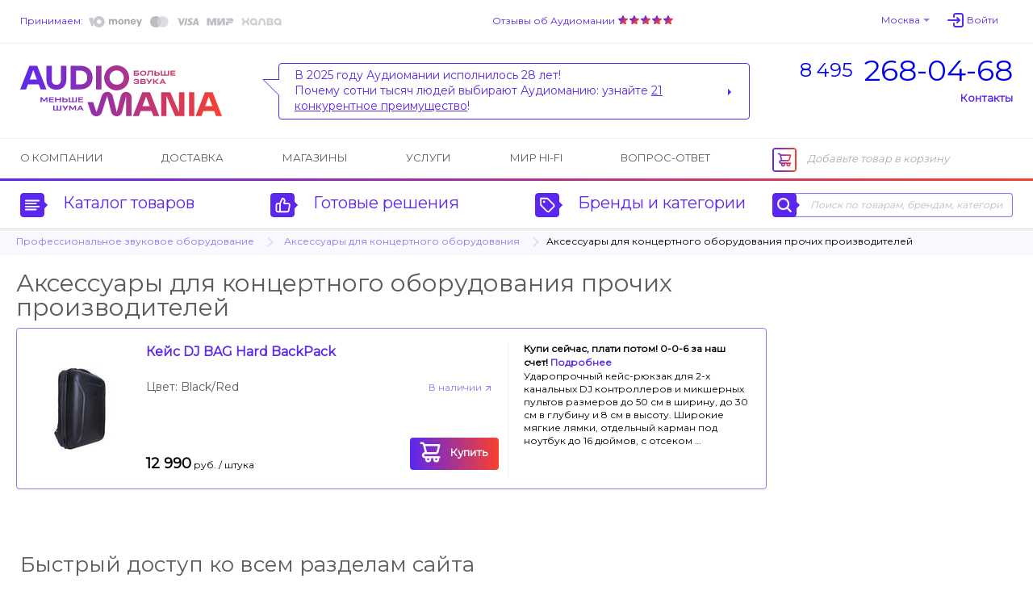

--- FILE ---
content_type: text/html; charset=UTF-8
request_url: https://www.audiomania.ru/aksessuary_dlya_koncertnogo_oborudovaniya/noname/
body_size: 8372
content:
<!DOCTYPE html>
<html>
<head>
	<title>Купить Аксессуары для концертного оборудования прочих производителей [Официальный дилер]</title>
	<meta name="Description" content="Купить Аксессуары для концертного оборудования прочих производителей [Официальный дилер]">
	<meta name="Keywords" content="Купить, Аксессуары, для, концертного, оборудования, прочих, производителей, Официальный, дилер, Аудиомания">
	<meta name="format-detection" content="telephone=no"/>
	<meta http-equiv="imagetoolbar" content="no"/>
	<meta http-equiv="Content-Type" content="text/html; charset=utf-8"/>
	<link rel="shortcut icon" type="image/x-icon" href="//img.audiomania.ru/favicon.ico"/>
	<link rel="canonical" href="https://www.audiomania.ru/aksessuary_dlya_koncertnogo_oborudovaniya/noname/"/>
	<link rel="alternate" media="only screen and (max-width: 640px)" href="https://m.audiomania.ru/aksessuary_dlya_koncertnogo_oborudovaniya/noname/">
	<link rel="apple-touch-icon" sizes="180x180" href="//img.audiomania.ru/imgs/apple-touch-icon.png">
	<link rel="icon" type="image/png" sizes="192x192" href="//img.audiomania.ru/imgs/android-chrome-192x192.png">
	<link rel="manifest" href="/manifest.json">
	<meta property="og:title" content="Купить Аксессуары для концертного оборудования прочих производителей [Официальный дилер]"/>
	<meta property="og:url" content="https://www.audiomania.ru/aksessuary_dlya_koncertnogo_oborudovaniya/noname/"/>
	<meta property="og:site_name" content="Аудиомания - Хороший звук от А до Я"/>
	<meta property="og:type" content="website"/>
	<meta property="og:image" content="https://img.audiomania.ru/img/logo_header.png"/>
	<link href='https://fonts.googleapis.com/css?family=Montserrat' rel='stylesheet'>
	<link rel="stylesheet" type="text/css" href="//img.audiomania.ru/css/v5/common.css?89"/>
	<link rel="stylesheet" type="text/css" href="//img.audiomania.ru/css/v5/v4.css?167"/>
	<link rel="stylesheet" type="text/css" href="//img.audiomania.ru/css/v5/content/root.css?1"/>
	<link rel="stylesheet" href="//img.audiomania.ru/css/v5/plugins/jquery.fancybox.css?v=2.1.5" media="screen">
	<link rel="stylesheet" type="text/css" href="//img.audiomania.ru/css/v5/content/categories.css?1"/>
	<!--[if IE 7]><link rel="stylesheet" type="text/css" href="//img.audiomania.ru/css/v5/fix/ie7.css?1" /><![endif]-->
	<!--[if IE 8]><link rel="stylesheet" type="text/css" href="//img.audiomania.ru/css/v5/fix/ie8.css" /><![endif]-->
	<!--[if IE 9]><link rel="stylesheet" type="text/css" href="//img.audiomania.ru/css/v5/fix/ie9.css" /><![endif]-->
	<script type="text/javascript" src="//img.audiomania.ru/js/jquery-1.10.2.min.js"></script>
	<script type="text/javascript" src="//img.audiomania.ru/js/jquery-ui.min.js"></script>
	<script type="text/javascript" src="//img.audiomania.ru/js/plugins/jquery-scrolltofixed-min.js"></script>
	<script type="text/javascript" src="//img.audiomania.ru/js/plugins/jquery.scrollTo.min.js"></script>
	<script type="text/javascript" src="//img.audiomania.ru/js/plugins/ion.rangeSlider.min.js"></script>
	<script type="text/javascript" src="//img.audiomania.ru/js/plugins/jquery.fancybox.pack.js?v=2.1.5"></script>
	<script type="text/javascript" src="//img.audiomania.ru/js/plugins/isotope.pkgd.min.js"></script>
	<script type="text/javascript" src="//img.audiomania.ru/js/plugins/slider.js?1"></script>
	<script type="text/javascript" src="//img.audiomania.ru/js/plugins/layout.js?123"></script>
	<script type="text/javascript" src="//img.audiomania.ru/js/plugins/content.js?2"></script>
	<script type="text/javascript" src="//img.audiomania.ru/js/plugins/tooltip.js"></script>
	<script type="text/javascript" src="//img.audiomania.ru/js/plugins/combobox.js"></script>
	<script type="text/javascript" src="//img.audiomania.ru/js/content/v4.js?292"></script>
	<script src="//code.jivo.ru/widget/oMqXEJzRyz" async></script>
	<script type="text/javascript" async src="https://searchcdn2.leadrive.me/c/am2/bundle.js"></script>
	<script type="text/javascript">
	var yaParams = {}; var yaCounter79823 = 1;
	(function(m,e,t,r,i,k,a){m[i]=m[i]||function(){(m[i].a=m[i].a||[]).push(arguments)};
	m[i].l=1*new Date();
	for (var j = 0; j < document.scripts.length; j++) {if (document.scripts[j].src === r) { return; }}
	k=e.createElement(t),a=e.getElementsByTagName(t)[0],k.async=1,k.src=r,a.parentNode.insertBefore(k,a)})
	(window, document, 'script', 'https://mc.yandex.ru/metrika/tag.js', 'ym');
	ym(79823, 'init', { clickmap:true, trackLinks:true, accurateTrackBounce:true, webvisor:true, ecommerce:'dataLayer', params:window.yaParams||{ } });
	</script>
	<script>(function(w,d,s,l,i){w[l]=w[l]||[];w[l].push({'gtm.start':new Date().getTime(),event:'gtm.js'});var f=d.getElementsByTagName(s)[0],j=d.createElement(s),dl=l!='dataLayer'?'&l='+l:'';j.async=true;j.src='https://www.googletagmanager.com/gtm.js?id='+i+dl;f.parentNode.insertBefore(j,f);})(window,document,'script','dataLayer','GTM-WB92P4');</script>
	<script async="true" type="text/javascript" src="//www.gdeslon.ru/landing.js"></script>
	<script>var _am_region_set='2|Москва|false';</script>
</head>
<body>
<noscript><div><img src="//mc.yandex.ru/watch/79823" style="position:absolute;left:-9999px;" /></div></noscript>
<noscript><iframe src="https://www.googletagmanager.com/ns.html?id=GTM-WB92P4" height="0" width="0" style="display:none;visibility:hidden"></iframe></noscript>
	<div id="fixed-menu">
		<div id="fixed-menu-content">
			<div class="layout clearfix">
				<div class="right-side-basket">
					<ul class="align-justify">
						<li class="cart-empty"><span class="icon-cart-empty rounded-angles"></span>Корзина</li>
						<li class="cart-not-empty" style="display:none;">
							<span class="icon-cart-not-empty"></span>
							<b class="basket-sum">0</b> руб.
							<a class="button blue-button-gradient transition-fast" href="https://www.audiomania.ru/shop/view_basket.html">Оформить заказ</a>
						</li>
					</ul>
				</div>
				<div class="left-side-menu">
					<ul class="align-justify">
						<li>
							<a id="fixed-logo" href="/"></a>
							<span id="fixed-phone" class="phone-msk"><a href="tel:84952680468"><sup>8 495</sup><b>268-04-68</b></a></span>
						</li>
						<li><a id="fixed-catalog-categories-link" class="link-blue-invert transition-faster"><span class="icon-catalog-fixed"></span>Каталог</a></li>
						<li><a id="fixed-search-link" class="link-blue-invert transition-faster"><span class="icon-search-fixed"></span>Поиск</a></li>
						<li><a id="user-profile-link" class="link-blue-invert transition-faster" href="https://www.audiomania.ru/shop/my_orders.html"><span class="icon-user-fixed"></span>Мой кабинет</a></li>
											</ul>
				</div>
			</div>
		</div>
		
		<div id="fixed-catalog-categories" class="slide-menu">
			<div class="layout">
				<ul class="slide-menu-items">
				<li class=rt1><a class="rounded-angles transition-faster" href="/hi-fi_akustika/"><span>Акустические системы</span></a></li>
<li class=rt2><a class="rounded-angles transition-faster" href="/usiliteli/"><span>Усилители</span></a></li>
<li class=rt4><a class="rounded-angles transition-faster" href="/cd_proigryvateli_i_transporty/"><span>CD-проигрыватели и транспорты</span></a></li>
<li class=rt15><a class="rounded-angles transition-faster" href="/setevoy_proigryvatel/"><span>Сетевые проигрыватели</span></a></li>
<li class=rt502><a class="rounded-angles transition-faster" href="/vinyl/"><span>Виниловые проигрыватели и аксессуары</span></a></li>
<li class=rt999776><a class="rounded-angles transition-faster" href="/vinilovye_plastinki/"><span>Виниловые пластинки</span></a></li>
<li class=rt999784><a class="rounded-angles transition-faster" href="/vintazhnye_plastinki/"><span>Винтажные виниловые пластинки</span></a></li>
<li class=rt505><a class="rounded-angles transition-faster" href="/aksessuary_dlya_plastinok/"><span>Всё для виниловых пластинок</span></a></li>
<li class=rt999783><a class="rounded-angles transition-faster" href="/stereokomplekty/"><span>Стереокомплекты</span></a></li>
<li class=rt1001><a class="rounded-angles transition-faster" href="/soundbar/"><span>Саундбары</span></a></li>
<li class=rt999777><a class="rounded-angles transition-faster" href="/dac/"><span>Внешние ЦАПы</span></a></li>
<li class=rt999778><a class="rounded-angles transition-faster" href="/portable_speakers/"><span>Портативные колонки и минисистемы</span></a></li>
<li class=rt999779><a class="rounded-angles transition-faster" href="/naushniki/"><span>Наушники</span></a></li>
<li class=rt999781><a class="rounded-angles transition-faster" href="/portable_hifi/"><span>Портативный Hi-Fi</span></a></li>
<li class=rt1000><a class="rounded-angles transition-faster" href="/mediapleer/"><span>Blu-ray и медиаплееры</span></a></li>
<li class=rt504><a class="rounded-angles transition-faster" href="/av_resivery_i_processory/"><span>AV-ресиверы и процессоры</span></a></li>
<li class=rt142><a class="rounded-angles transition-faster" href="/setevye_filtry_i_razvetviteli/"><span>Сетевые фильтры и разветвители</span></a></li>
<li class=rt11><a class="rounded-angles transition-faster" href="/hi-fi_kabeli_i_razemy/"><span>Кабели и разъёмы</span></a></li>
<li class=rt6><a class="rounded-angles transition-faster" href="/stojki_i_kronshtejny/"><span>Стойки и кронштейны</span></a></li>
<li class=rt5><a class="rounded-angles transition-faster" href="/televizory_i_proektory/"><span>Телевизоры, проекторы и экраны</span></a></li>
<li class=rt10><a class="rounded-angles transition-faster" href="/diy_audio/"><span>«Сделай сам»</span></a></li>
<li class=rt30><a class="rounded-angles transition-faster" href="/koncertnoe_oborudovanie/"><span>Профессиональное звуковое оборудование</span></a></li>
<li class=rt32><a class="rounded-angles transition-faster" href="/translyatsionnoe_oborudovanie/"><span>Трансляционное оборудование</span></a></li>
<li class=rt31><a class="rounded-angles transition-faster" href="/studijnoe_oborudovanie/"><span>Студийное оборудование</span></a></li>
<li class=rt26><a class="rounded-angles transition-faster" href="/zvuk_dlya_striminga_i_blogerov/"><span>Звуковое оборудование для стриминга и блогеров</span></a></li>
<li class=rt33><a class="rounded-angles transition-faster" href="/mikrofony_i_radiosistemy/"><span>Микрофоны и радиосистемы</span></a></li>
<li class=rt34><a class="rounded-angles transition-faster" href="/aksessuary_dlya_pro_audio/"><span>Коммутация и запчасти для профессионального аудио</span></a></li>
<li class=rt20><a class="rounded-angles transition-faster" href="/gitary/"><span>Гитары и гитарное оборудование</span></a></li>
<li class=rt21><a class="rounded-angles transition-faster" href="/klavishnye_instrumenty/"><span>Клавишные и язычковые инструменты</span></a></li>
<li class=rt25><a class="rounded-angles transition-faster" href="/prochie_muzykalnye_instrumenty/"><span>Прочие музыкальные инструменты</span></a></li>
<li class=rt800><a class="rounded-angles transition-faster" href="/suveniry-podarki/"><span>Подарки для любителей музыки</span></a></li>
<li class=rt2000><a class="rounded-angles transition-faster" href="/shop/discount.html"><span>Скидки и акции</span></a></li>
				</ul>
				<div class="clear"></div>
			</div>
		</div>
		<div id="fixed-search" class="slide-menu">
			<div class="layout">
				<form id="search_fixed" action="/search/" method="get">
					<div class="form-block">
						<label>Поиск по товарам, брендам, категориям:</label>
						<div class="catalog-search rounded-angles transition-faster">
							<input id="autocomplete_fix" type="text" class="rounded-angles icon-search-field-fixed" name="sq" placeholder="" />
						</div>
					</div>
					<div class="form-block">
						<input type="submit" class="rounded-angles form-block transition-faster" value="Найти">
					</div>
				</form>
				<div class="clear"></div>
			</div>
		</div>
		<div id="fixed-consultant" class="slide-menu"></div>
		<div class="block-shadow"></div>
	</div>	
	<div id="header">
		<div id="header-top">
			<div class="layout">
				<div id="header-pay">
					<a class="link-blue-light" href="/content/how_to_buy.html#3">Принимаем:</a>
					 
					<img src="//img.audiomania.ru/img/v5/payment-types-v2.png" title="Доступные способы оплаты">
									</div>
				<div id="header-user">
					<div class="drop-down" id="header-city-menu">
						<a class="drop-down-header link-blue-light arrow arrow-size-small-after arrow-blue-light-after arrow-blue-light-top-after arrow-blue-top-after-over transition-faster">Москва</a>
					</div>
						<input type=hidden id=auth-anticache value='05bb'><a class="absCenterPopUp js-login-form header-user-profile transition-faster"><span class="link-blue-light transition-faster">Войти</span></a>				</div>
				<div id="header-yandex-reviews">
					<a class="link-blue-light" href="/responses/">Отзывы об Аудиомании</a>
					<a href="/responses/"><div class="responses-stars"></div></a>				</div>
				<div class="clear"></div>
			</div>
		</div>
		
				<div id="header-info">
			<div class="layout">
				<a href="/" id="header-info-logo"></a>
				<div id="header-info-phones">
					<div><a href="tel:84952680468"><sup>8 495</sup><span>268-04-68</span></a></div>
										<span class="link-blue to-contact-page transition-faster">Контакты</span>
				</div>
				<div id="header-info-reviews">
					<div class="arrow rounded-angles">
						<span>В 2025 году Аудиомании исполнилось 28 лет!<br>
Почему сотни тысяч людей выбирают Аудиоманию: узнайте <u>21 конкурентное преимущество</u>!</span>
												<a class="arrow arrow-size-small-after arrow-blue-after arrow-blue-left-after" href="/1"></a>
											</div>
				</div>
				<div class="clear"></div>
			</div>
		</div>
		
		<div id="header-menu">
			<div class="layout clearfix">
				<div class="right-side-basket">
					<ul class="align-justify">
						<li class="cart-empty"><span class="icon-cart-empty rounded-angles"></span>Добавьте товар в корзину</li>
						<li class="cart-not-empty" style="display:none;">
							<span class="icon-cart-not-empty"></span>
							<b class="basket-sum">0</b> руб.
							<a class="button blue-button-gradient button-auto-30 transition-fast" href="https://www.audiomania.ru/shop/view_basket.html">Оформить заказ</a>
						</li>
					</ul>
				</div>
				<div class="left-side-menu">
					<ul class="align-justify">
						<li><a class="transition-faster" href="/content/art-1.html">О компании</a></li>
						<li><a class="transition-faster" href="/content/how_to_buy.html#4">Доставка</a></li>
												<li><a class="transition-faster" href="/contact/">Магазины</a></li>
						<li><a class="transition-faster" href="/install/">Услуги</a></li>
						<li><a class="transition-faster" href="/mirhifi/">Мир Hi-Fi</a></li>
						<li><a class="transition-faster" href="/faq/">Вопрос-ответ</a></li>
											</ul>
				</div>
			</div>
		</div>
		
		<div id="header-catalog">
			<div class="layout">
				<a id="header-catalog-categories-link" class="link-blue transition-faster" href="#">
					<span class="rounded-angles blue-icon icon-catalog arrow arrow-size-small-after arrow-blue-left-after">
						<span class="rounded-angles grey-icon-over arrow arrow-size-small-after arrow-grey-left-after arrow-size-middle-before arrow-white-before arrow-white-top-before transition-faster"></span>
					</span>
					Каталог товаров
				</a>
				<a id="header-ready-solutions-link" class="link-blue transition-faster" href="#">
					<span class="rounded-angles blue-icon icon-ready-solutions arrow arrow-size-small-after arrow-blue-left-after">
						<span class="rounded-angles grey-icon-over arrow arrow-size-small-after arrow-grey-left-after arrow-size-middle-before arrow-white-before arrow-white-top-before transition-faster"></span>
					</span>
					Готовые решения
				</a>
				<a id="header-catalog-by-brands-link" class="link-blue transition-faster" href="#">
					<span class="rounded-angles blue-icon icon-catalog-by-brands arrow arrow-size-small-after arrow-blue-left-after">
						<span class="rounded-angles grey-icon-over arrow arrow-size-small-after arrow-grey-left-after arrow-size-middle-before arrow-white-before arrow-white-top-before transition-faster"></span>
					</span>
					Бренды и категории
				</a>
				<div class="catalog-search rounded-angles transition-faster">
					<form id="search_top" action="/search/" method="get">
						<span class="rounded-angles blue-icon blue-icon-click icon-search arrow arrow-size-small-after arrow-blue-left-after button-search"><input type="submit" value="" /></span>
						<input type="text" id="autocomplete" class="rounded-angles" name="sq" placeholder="Поиск по товарам, брендам, категориям" />
					</form>
				</div>
				<div class="clear"></div>
			</div>
		</div>
		<div class="block-shadow"></div>
		<div id="header-catalog-categories" class="slide-menu">
			<div class="layout">
				<ul class="slide-menu-items">
					<li class=rt1><a class="rounded-angles transition-faster" href="/hi-fi_akustika/"><span>Акустические системы</span></a></li>
<li class=rt2><a class="rounded-angles transition-faster" href="/usiliteli/"><span>Усилители</span></a></li>
<li class=rt4><a class="rounded-angles transition-faster" href="/cd_proigryvateli_i_transporty/"><span>CD-проигрыватели и транспорты</span></a></li>
<li class=rt15><a class="rounded-angles transition-faster" href="/setevoy_proigryvatel/"><span>Сетевые проигрыватели</span></a></li>
<li class=rt502><a class="rounded-angles transition-faster" href="/vinyl/"><span>Виниловые проигрыватели и аксессуары</span></a></li>
<li class=rt999776><a class="rounded-angles transition-faster" href="/vinilovye_plastinki/"><span>Виниловые пластинки</span></a></li>
<li class=rt999784><a class="rounded-angles transition-faster" href="/vintazhnye_plastinki/"><span>Винтажные виниловые пластинки</span></a></li>
<li class=rt505><a class="rounded-angles transition-faster" href="/aksessuary_dlya_plastinok/"><span>Всё для виниловых пластинок</span></a></li>
<li class=rt999783><a class="rounded-angles transition-faster" href="/stereokomplekty/"><span>Стереокомплекты</span></a></li>
<li class=rt1001><a class="rounded-angles transition-faster" href="/soundbar/"><span>Саундбары</span></a></li>
<li class=rt999777><a class="rounded-angles transition-faster" href="/dac/"><span>Внешние ЦАПы</span></a></li>
<li class=rt999778><a class="rounded-angles transition-faster" href="/portable_speakers/"><span>Портативные колонки и минисистемы</span></a></li>
<li class=rt999779><a class="rounded-angles transition-faster" href="/naushniki/"><span>Наушники</span></a></li>
<li class=rt999781><a class="rounded-angles transition-faster" href="/portable_hifi/"><span>Портативный Hi-Fi</span></a></li>
<li class=rt1000><a class="rounded-angles transition-faster" href="/mediapleer/"><span>Blu-ray и медиаплееры</span></a></li>
<li class=rt504><a class="rounded-angles transition-faster" href="/av_resivery_i_processory/"><span>AV-ресиверы и процессоры</span></a></li>
<li class=rt142><a class="rounded-angles transition-faster" href="/setevye_filtry_i_razvetviteli/"><span>Сетевые фильтры и разветвители</span></a></li>
<li class=rt11><a class="rounded-angles transition-faster" href="/hi-fi_kabeli_i_razemy/"><span>Кабели и разъёмы</span></a></li>
<li class=rt6><a class="rounded-angles transition-faster" href="/stojki_i_kronshtejny/"><span>Стойки и кронштейны</span></a></li>
<li class=rt5><a class="rounded-angles transition-faster" href="/televizory_i_proektory/"><span>Телевизоры, проекторы и экраны</span></a></li>
<li class=rt10><a class="rounded-angles transition-faster" href="/diy_audio/"><span>«Сделай сам»</span></a></li>
<li class=rt30><a class="rounded-angles transition-faster" href="/koncertnoe_oborudovanie/"><span>Профессиональное звуковое оборудование</span></a></li>
<li class=rt32><a class="rounded-angles transition-faster" href="/translyatsionnoe_oborudovanie/"><span>Трансляционное оборудование</span></a></li>
<li class=rt31><a class="rounded-angles transition-faster" href="/studijnoe_oborudovanie/"><span>Студийное оборудование</span></a></li>
<li class=rt26><a class="rounded-angles transition-faster" href="/zvuk_dlya_striminga_i_blogerov/"><span>Звуковое оборудование для стриминга и блогеров</span></a></li>
<li class=rt33><a class="rounded-angles transition-faster" href="/mikrofony_i_radiosistemy/"><span>Микрофоны и радиосистемы</span></a></li>
<li class=rt34><a class="rounded-angles transition-faster" href="/aksessuary_dlya_pro_audio/"><span>Коммутация и запчасти для профессионального аудио</span></a></li>
<li class=rt20><a class="rounded-angles transition-faster" href="/gitary/"><span>Гитары и гитарное оборудование</span></a></li>
<li class=rt21><a class="rounded-angles transition-faster" href="/klavishnye_instrumenty/"><span>Клавишные и язычковые инструменты</span></a></li>
<li class=rt25><a class="rounded-angles transition-faster" href="/prochie_muzykalnye_instrumenty/"><span>Прочие музыкальные инструменты</span></a></li>
<li class=rt800><a class="rounded-angles transition-faster" href="/suveniry-podarki/"><span>Подарки для любителей музыки</span></a></li>
<li class=rt2000><a class="rounded-angles transition-faster" href="/shop/discount.html"><span>Скидки и акции</span></a></li>
				</ul>
				<div class="clear"></div>
			</div>
		</div>
		<div id="header-ready-solutions" class="slide-menu">
			<div class="layout">
				<ul class="slide-menu-items">
				<li class=rd1><a class="rounded-angles transition-faster" href="/ready/home_theatre.html"><span>Домашний кинотеатр</span></a></li><li class=rd5><a class="rounded-angles transition-faster" href="/ready/stereo.html"><span>Стереосистемы <nobr>для дома</nobr></span></a></li><li class=rd3><a class="rounded-angles transition-faster" href="/ready/hifi_for_computer.html"><span>Hi-Fi звук с компьютера</span></a></li><li class=rd4><a class="rounded-angles transition-faster" href="/ready/hifi_from_smartphone.html"><span>Hi-Fi звук со смартфона</span></a></li><li class=rd10><a class="rounded-angles transition-faster" href="/ready/wireless_music.html"><span>Музыка без проводов</span></a></li><li class=rd6><a class="rounded-angles transition-faster" href="/ready/inwall_allweather.html"><span>Встраиваемые и уличные решения</span></a></li><li class=rd8><a class="rounded-angles transition-faster" href="/ready/design_solutions.html"><span>Дизайнерские решения</span></a></li><li class=rd9><a class="rounded-angles transition-faster" href="/ready/club_bar_restaraunt.html"><span>Звук для ресторана, клуба, бара</span></a></li>								<li class=rt999783><a class="rounded-angles transition-faster" href="/stereokomplekty/"><span>Стереокомплекты</span></a></li>
				<li class=rt100><a class="rounded-angles transition-faster" href="/shop/cat-100.html"><span>Профессиональное аудио</span></a></li>
				<li class=rt999782><a class="rounded-angles transition-faster" href="/muzykalnye_intrumenty/"><span>Музыкальные инструменты и аппаратура</span></a></li>
				</ul>
				<div class="clear"></div>
			</div>
		</div>
		<div id="header-catalog-by-brands" class="slide-menu">
			<div class="layout">
				<form class="default-form" action="" method="post">
					<div class="form-block">
						<label for="products-list">Тип товара:
							<select multiple class="combobox" name="product" id="products-list"><option value=''>Любой</option></select>
						</label>
					</div>
					<a href="#" class="form-block invert-button icon-invert"></a>
					<div class="form-block">
						<label for="brands-list"><span>Бренд:</span>
							<select multiple class="combobox" name="brand" id="brands-list"><option value=''>Любой</option></select>
						</label>
					</div>
					<button class="form-block light-blue-button-gradient rounded-angles transition-faster" type="submit">Выберите</button>
				</form>
				<div class="clear"></div>
			</div>
		</div>
		<div id="header-consultant" class="slide-menu"></div>
				
	
	<div class="block-bread-crumbs2"><div class="layout"><ul class="clearfix"><li class="root"><a href="/koncertnoe_oborudovanie/" class="link-blue-light transition-fast">Профессиональное звуковое оборудование</a><li><a href="/aksessuary_dlya_koncertnogo_oborudovaniya/" class="link-blue-light transition-fast">Аксессуары для концертного оборудования</a><li class="active">Аксессуары для концертного оборудования прочих производителей</ul></div></div>	
	</div>
	<div class="layout">
	<div id="content">	<div id="col-right-2-right">
		<div class="block schema-org" itemscope itemtype="http://schema.org/Product"><meta content="Аксессуары для концертного оборудования прочих производителей" itemprop="name"><div itemtype="http://schema.org/AggregateOffer" itemscope="" itemprop="offers"><meta content="1" itemprop="offerCount"><meta content="12990.00" itemprop="lowPrice"><meta content="12990.00" itemprop="highPrice"><meta content="RUB" itemprop="priceCurrency"><meta content="https://img.audiomania.ru/pics/goods/big/behringer_s32-1.jpg" itemprop="image"></div><div itemprop="aggregateRating" itemscope itemtype="http://schema.org/AggregateRating"><meta itemprop="bestRating" content="5"/><meta itemprop="worstRating" content="0"/><meta itemprop="ratingValue" content="4.8"><meta itemprop="ratingCount" content="9"><meta itemprop="reviewCount" content="5"></div></div>		</div>
			
						<div id="col-right-2-center">
			<br><h1>Аксессуары для концертного оборудования прочих производителей</h1>
						
			
			<div class="block-goods-list"><ul class="goods-list list-style"><li data-vy-sort=1 data-name-sort=1 data-price-sort-asc=1 data-price-sort-desc=1 class="rounded-angles goods-item transition-fast" id="group_450826"><div class="goods-description"><p class=buynowpaylater12><b>Купи сейчас, плати потом! 0-0-6 за наш счет! <a class='link-blue' href="/content/art-11234.html" target="_blank">Подробнее</a></b></p><!--cut-->Ударопрочный кейс-рюкзак для 2-х канальных DJ контроллеров и микшерных пультов размеров до 50 см в ширину, до 30 см в глубину и 8 см в высоту. Широкие мягкие лямки, отдельный карман под ноутбук до 16 дюймов, с отсеком&nbsp;&#133;</div><div class="goods-main-info"><div class="image"><a class="image" title="Кейс DJ BAG Hard BackPack, подробная информация" href="/aksessuary_dlya_koncertnogo_oborudovaniya/noname/dj_bag_hard_backpack.html"><img src="//img.audiomania.ru/pics/goods/dj_bag_hard_backpack1.jpg" alt="Кейс DJ BAG Hard BackPack"></a></div><div class="additional-info"><div class="left-side clearfix"></div><div class="right-side"></div></div><div class="goods-item-name"><a href="/aksessuary_dlya_koncertnogo_oborudovaniya/noname/dj_bag_hard_backpack.html"><span class="link-blue-invert transition-faster">Кейс DJ BAG Hard BackPack</span></a></div><div class="goods-item-options"><div class="block-goods-options main"><div class="block-goods-options main"><div class="goods-item-option"><span>Цвет:&nbsp;</span>Black/Red</div></div></div><div class="block-goods-options additional"><div class="goods-item-option"><div class="drop-down"><a name="_79437" class="absCenterPopUp js-sklad-info drop-down-header link-blue-light with-arrow-after-light transition-faster">В наличии</a></div></div></div></div><div class="goods-item-info"><div class="buttons"><a name="_79437" class="absCenterPopUp js-add-to-basket g-id-450826 button blue-button-gradient button-110-40 transition-faster"><span class="cart-v5">Купить</span></a><input type="hidden" name="pid" class="js-pid" value="-1"></div><div class="info-price x1"><span class="price-v3">12 990</span> <span class="price-suffix">руб.</span> <span class="type">/ штука</span></div></div></div></li></ul></div>		
				
		
		</div>
		<div class="clear"></div></div>
<div id="footer">

	<div class="layout">
		<div class="h1">Быстрый доступ ко всем разделам сайта</div>
		<ul>
			<li><a href="/content/art-1.html"><span class="link-blue-invert newarrow-blue-right-before">Об Аудиомании</span></a></li>
<li><a href="/install/"><span class="link-blue-invert newarrow-blue-right-before">Услуги</span></a></li>
<li><a href="/install/cablecenter.html"><span class="link-blue-invert newarrow-blue-right-before">Кабель на прослушивание</span></a></li>
<li><a href="/content/"><span class="link-blue-invert newarrow-blue-right-before">Обзоры товаров и статьи</span></a></li>
<li><a href="/contact/"><span class="link-blue-invert newarrow-blue-right-before">Контакты</span></a></li>
<li><a href="/install/installation.html"><span class="link-blue-invert newarrow-blue-right-before">Проектирование и установка домашних кинотеатров</span></a></li>
<li><a href="/install/cablecenter.html"><span class="link-blue-invert newarrow-blue-right-before">Изготовление кабеля на заказ</span></a></li>
<li><a href="/shop/discount.html"><span class="link-blue-invert newarrow-blue-right-before">Скидки и акции</span></a></li>
<li><a href="/content/how_to_buy.html"><span class="link-blue-invert newarrow-blue-right-before">Как купить?</span></a></li>
<li><a href="/install/installation.html"><span class="link-blue-invert newarrow-blue-right-before">Проектирование и установка стереосистем</span></a></li>
<li><a href="https://b2b.audiomania.ru/"><span class="link-blue-invert newarrow-blue-right-before">Оптовый отдел</span></a></li>
<li><a href="/bestprice/"><span class="link-blue-invert newarrow-blue-right-before">Гарантия лучшей цены</span></a></li>
<li><a href="/shop/cat-57.html"><span class="link-blue-invert newarrow-blue-right-before">Уценённые товары</span></a></li>
<li><a href="/content/art-10946.html"><span class="link-blue-invert newarrow-blue-right-before">Скидка на День рождения</span></a></li>
<li><a href="/faq/"><span class="link-blue-invert newarrow-blue-right-before">Вопрос-ответ</span></a></li>
<li><a href="/install/setup.html"><span class="link-blue-invert newarrow-blue-right-before">Установка техники</span></a></li>
<li><a href="/content/art-3691.html"><span class="link-blue-invert newarrow-blue-right-before">Партнёрская программа</span></a></li>
<li><a href="/showroom/"><span class="link-blue-invert newarrow-blue-right-before">Комнаты прослушивания</span></a></li>
<li><a href="/content/art-2617.html"><span class="link-blue-invert newarrow-blue-right-before">Трейд-ин</span></a></li>
<li><a href="/brands.html"><span class="link-blue-invert newarrow-blue-right-before">Наши бренды</span></a></li>
<li><a href="/mirhifi/audiomania_articles/"><span class="link-blue-invert newarrow-blue-right-before">Пресса об Аудиомании</span></a></li>
<li><a href="/content/art-9052.html"><span class="link-blue-invert newarrow-blue-right-before">Подарочная упаковка</span></a></li>
<li><a href="/content/art-11068.html"><span class="link-blue-invert newarrow-blue-right-before">Обмен и возврат</span></a></li>
		</ul>
	</div>
	
	
<div id="copyright">
	<div class="layout clearfix">
		<div class="social-bottom">
						<a href="https://vk.com/audiomania" target="_blank" title="Аудиомания Вконтакте"><img src="//img.audiomania.ru/img/v5/2021/vk.png" alt="ВКонтакте"></a>
			<a href="https://vkvideo.ru/@audiomania" target="_blank" title="Аудиомания на ВК Видео"><img src="//img.audiomania.ru/img/v5/2021/vk-video.png" alt="ВК Видео"></a>
												<a href="https://www.youtube.com/user/AudiomaniaVideo" target="_blank" title="Аудиомания на Youtube"><img src="//img.audiomania.ru/img/v5/2021/youtube.png" alt="YouTube"></a>
			<a href="https://t.me/audiomaniaRU" target="_blank" title="Аудиомания в Telegram"><img src="//img.audiomania.ru/img/v5/2021/telegram.png" alt="Telegram"></a>
						<a href="https://zen.yandex.ru/audiomania" target="_blank" title="Аудиомания на Яндекс Дзен"><img src="//img.audiomania.ru/img/v5/2021/dzen.png" alt="Яндекс Дзен"></a>
		</div>
		
		<div class="bottom-logo"><a href="/"><img src="//img.audiomania.ru/img/v5/bottom-logo.svg"></a></div>
		
				<p>Copyright &copy; 2001-2026 Аудиомания, все права защищены.</p>
		<p>&laquo;Аудиомания&raquo; и &laquo;Audiomania&raquo; являются зарегистрированными знаками обслуживания.</p>
		<p>Сайт предназначен для лиц, достигших 18 лет.</p>
		<p><a class="link-blue transition-faster" href="/content/art-1141.html">Условия использования сайта</a> &nbsp; 
		<a class="link-blue transition-faster" href="/content/art-2307.html">Оферта</a> &nbsp; 
		<a class="link-blue transition-faster" href="/sitemap/">Карта сайта</a></p>

<div class="bottom-pixel"><script type="text/javascript"><!--
document.write("<img src='//ssl.audiomania.ru/counter2.gif?url="+escape(document.URL)+"^r="+escape(document.referrer)+"^wh="+(screen.width+screen.height)+"^nc="+Math.random()+"' width=1 height=1 border=0>");
//--></script><noscript><img src="//ssl.audiomania.ru/counter2.gif?url=http://www.audiomania.ru/aksessuary_dlya_koncertnogo_oborudovaniya/noname/^r=^wh=1^nc=0" width=1 height=1 border=0></noscript><script> mindbox = window.mindbox || function() { mindbox.queue.push(arguments); }; mindbox.queue = mindbox.queue || []; mindbox("create", { firebaseMessagingSenderId: "296921884355" }); mindbox("webpush.create"); </script>
<script src="https://api.mindbox.ru/scripts/v1/tracker.js" async></script><script type="text/javascript">(window.Image ? (new Image()) : document.createElement('img')).src='https://vk.com/rtrg?p=VK-RTRG-167448-1Pnvh';</script><script type="text/javascript">
var _tmr = window._tmr || (window._tmr = []);
_tmr.push({id: "3622986", type: "pageView", start: (new Date()).getTime() });
(function (d, w, id) {
  if (d.getElementById(id)) return;
  var ts=d.createElement("script"); ts.type="text/javascript"; ts.async=true; ts.id=id;
  ts.src="https://top-fwz1.mail.ru/js/code.js";
  var f=function () {var s = d.getElementsByTagName("script")[0]; s.parentNode.insertBefore(ts, s);};
  if (w.opera == "[object Opera]") { d.addEventListener("DOMContentLoaded", f, false); } else { f(); }
})(document, window, "topmailru-code");
</script>
<noscript><div><img src="https://top-fwz1.mail.ru/counter?id=3622986;js=na" style="border:0;position:absolute;left:-9999px;" alt="Top.Mail.Ru" /></div></noscript><script type="text/javascript"> mindbox('async', { operation: 'Online.ViewCategory.JS', data: {  viewProductCategory: { productCategory: { ids: { website: '100245' } } } } }); </script>
<script id="popmechanic-script" src="https://static.popmechanic.ru/service/loader.js?c=5066"></script>		</div>
	</div>
</div>
</body>
</html>

--- FILE ---
content_type: text/css
request_url: https://img.audiomania.ru/css/v5/plugins/tooltip.css
body_size: 692
content:
/* TOOLTIP */
div.am-tooltip {
	background-color: #5b27f0;
	box-shadow: #b6c4e1 0 0 5px 0;
	border-radius: 4px;
	padding: 15px 20px;
	display: none;
	position: absolute;
	color: #ffffff;
	z-index: 100;
}
div.am-tooltip:after {
	border: 10px solid;
	content: "";
	height: 0;
	width: 0;
	position: absolute;
}
div.am-tooltip .am-tooltip-close {
	background: url("//img.audiomania.ru/img/close.png") no-repeat center;
	display: block;
	width: 12px;
	height: 11px;
	position: absolute;
	right: 10px;
	top: 10px;
	cursor:pointer;
}
.am-tooltip-content a.button { 
	width:282px !important;
}
div.am-tooltip-top {
	margin-top: -10px;
}
div.am-tooltip-top:after {
	border-color: #5b27f0 rgba(23, 95, 185, 0) rgba(23, 95, 185, 0) rgba(23, 95, 185, 0);
	top: 100%;
	left: 50%;
	margin-left:-10px;
}
div.am-tooltip-bottom {
	margin-top: 10px;
}
div.am-tooltip-bottom:after {
	border-color: rgba(23, 95, 185, 0) rgba(23, 95, 185, 0) #5b27f0 rgba(23, 95, 185, 0);
	bottom: 100%;
	left: 50%;
	margin-left:-10px;
}
div.am-tooltip-left {
	margin-left: -10px;
}
div.am-tooltip-left:after {
	border-color: rgba(23, 95, 185, 0) rgba(23, 95, 185, 0) rgba(23, 95, 185, 0) #5b27f0;
	top: 36%;
	left: 100%;
}
div.am-tooltip-right {
	margin-left: 10px;
}
div.am-tooltip-right:after {
	border-color: rgba(23, 95, 185, 0) #5b27f0 rgba(23, 95, 185, 0) rgba(23, 95, 185, 0);
	top: 36%;
	right: 100%;
}
div.am-tooltip h2 {
	font: bold 18px/22px 'Montserrat';
	text-transform: none;
	color: #ffffff;
	margin: 0;
	padding: 0;
}

.am-tooltip .button {
	border-radius: 4px;
	background-color: #ffffff;
	border: 1px solid #ffffff;
	color: #5b27f0;
	font-size: 18px;
	width: 78px;
	height: 28px;
	display: inline-block;
	cursor: pointer;
	text-align: center;
	vertical-align: top;
	line-height: 25px;
}
.am-tooltip .button:hover {
	border-color: #5b27f0;
	box-shadow: #0087ff 0 0 10px;
	background-image: -webkit-linear-gradient(#ffffff, #eef7ff);
	background-image: -moz-linear-gradient(#ffffff, #eef7ff);
	background-image: -o-linear-gradient(#ffffff, #eef7ff);
	background-image: linear-gradient(#ffffff, #eef7ff);
}


div.am-tooltip div.am-combobox {
	margin-bottom: 10px;
	width: 282px;
}

div.am-tooltip div.am-combobox-selected { border-color:#fff; }

div.am-tooltip div.am-combobox-selected:hover {
	border-color: #5b27f0;
	box-shadow: #0087ff 0 0 10px;
}
div.am-tooltip div.am-combobox-list {
	width: 220px;
}

/* ARROW */
div.am-helper {
	display: none;
	position: absolute;
	z-index: 100;
	background: url("../../img/arrow.png") no-repeat center center;
	width: 114px;
	height: 140px;
	cursor: pointer;
}

--- FILE ---
content_type: application/javascript
request_url: https://api.ipify.org/?format=jsonp&callback=getIP
body_size: -49
content:
getIP({"ip":"3.144.230.84"});